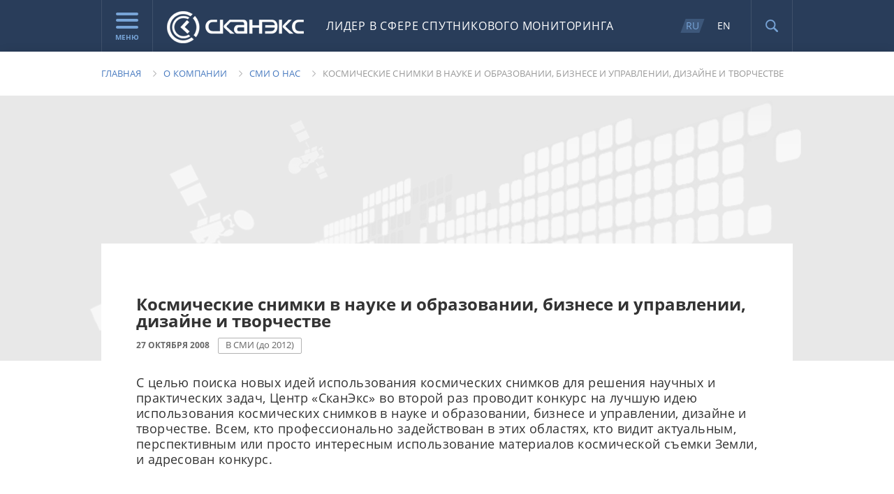

--- FILE ---
content_type: text/html; charset=UTF-8
request_url: https://new.scanex.ru/company/smi/kosmicheskie-snimki-v-nauke-i-obrazovanii-biznese-i-upravlenii-dizayne-i-tvorchestve1387/
body_size: 16279
content:
<!doctype html>
<!--[if lt IE 7 ]><html lang="ru" class="ie6"><![endif]-->
<!--[if IE 7 ]>   <html lang="ru" class="ie7"><![endif]-->
<!--[if IE 8 ]>   <html lang="ru" class="ie8"><![endif]-->
<!--[if IE 9 ]>   <html lang="ru" class="ie9"><![endif]-->
<!--[if (gt IE 9)|!(IE)]><!--><html lang="ru"><!--<![endif]-->
<head>
    <meta charset="utf-8">
    <meta http-equiv="X-UA-Compatible" content="IE=edge,chrome=1" />
    <meta name="cmsmagazine" content="2c2951bb57cffc1481be768a629d3a6e">
    <link rel="shortcut icon" href="/local/images/favicon.png">
    <title>Космические снимки в науке и образовании, бизнесе и управлении, дизайне и творчестве &mdash; СКАНЭКС</title>
    <meta name="description" content="">
            <meta name="viewport" content="width=995">
        <meta name="SKYPE_TOOLBAR" content="SKYPE_TOOLBAR_PARSER_COMPATIBLE" />
    <meta content="telephone=no" name="format-detection">
    <script type="text/javascript">var APP = {"USER":{"IS_LOGGED":false}}; </script>
<meta http-equiv="Content-Type" content="text/html; charset=UTF-8" />
<link href="/bitrix/js/main/core/css/core.css?14473325893963" type="text/css"  rel="stylesheet" />
<link href="/bitrix/js/main/core/css/core_popup.css?144733258939879" type="text/css"  rel="stylesheet" />
<link href="/bitrix/js/main/core/css/core_date.css?144733258910303" type="text/css"  rel="stylesheet" />
<link href="/local/css/style.css?1631005271373029" type="text/css"  data-template-style="true"  rel="stylesheet" />
<script type="text/javascript">if(!window.BX)window.BX={message:function(mess){if(typeof mess=='object') for(var i in mess) BX.message[i]=mess[i]; return true;}};</script>
<script type="text/javascript">(window.BX||top.BX).message({'JS_CORE_LOADING':'Загрузка...','JS_CORE_NO_DATA':'- Нет данных -','JS_CORE_WINDOW_CLOSE':'Закрыть','JS_CORE_WINDOW_EXPAND':'Развернуть','JS_CORE_WINDOW_NARROW':'Свернуть в окно','JS_CORE_WINDOW_SAVE':'Сохранить','JS_CORE_WINDOW_CANCEL':'Отменить','JS_CORE_H':'ч','JS_CORE_M':'м','JS_CORE_S':'с','JSADM_AI_HIDE_EXTRA':'Скрыть лишние','JSADM_AI_ALL_NOTIF':'Показать все','JSADM_AUTH_REQ':'Требуется авторизация!','JS_CORE_WINDOW_AUTH':'Войти','JS_CORE_IMAGE_FULL':'Полный размер'});</script>
<script type="text/javascript">(window.BX||top.BX).message({'WEEK_START':'1'});(window.BX||top.BX).message({'MONTH_1':'Январь','MONTH_2':'Февраль','MONTH_3':'Март','MONTH_4':'Апрель','MONTH_5':'Май','MONTH_6':'Июнь','MONTH_7':'Июль','MONTH_8':'Август','MONTH_9':'Сентябрь','MONTH_10':'Октябрь','MONTH_11':'Ноябрь','MONTH_12':'Декабрь','MONTH_1_S':'Января','MONTH_2_S':'Февраля','MONTH_3_S':'Марта','MONTH_4_S':'Апреля','MONTH_5_S':'Мая','MONTH_6_S':'Июня','MONTH_7_S':'Июля','MONTH_8_S':'Августа','MONTH_9_S':'Сентября','MONTH_10_S':'Октября','MONTH_11_S':'Ноября','MONTH_12_S':'Декабря','MON_1':'Янв','MON_2':'Фев','MON_3':'Мар','MON_4':'Апр','MON_5':'Май','MON_6':'Июн','MON_7':'Июл','MON_8':'Авг','MON_9':'Сен','MON_10':'Окт','MON_11':'Ноя','MON_12':'Дек','DAY_OF_WEEK_0':'Воскресенье','DAY_OF_WEEK_1':'Понедельник','DAY_OF_WEEK_2':'Вторник','DAY_OF_WEEK_3':'Среда','DAY_OF_WEEK_4':'Четверг','DAY_OF_WEEK_5':'Пятница','DAY_OF_WEEK_6':'Суббота','DOW_0':'Вс','DOW_1':'Пн','DOW_2':'Вт','DOW_3':'Ср','DOW_4':'Чт','DOW_5':'Пт','DOW_6':'Сб','FD_SECOND_AGO_0':'#VALUE# секунд назад','FD_SECOND_AGO_1':'#VALUE# секунду назад','FD_SECOND_AGO_10_20':'#VALUE# секунд назад','FD_SECOND_AGO_MOD_1':'#VALUE# секунду назад','FD_SECOND_AGO_MOD_2_4':'#VALUE# секунды назад','FD_SECOND_AGO_MOD_OTHER':'#VALUE# секунд назад','FD_SECOND_DIFF_0':'#VALUE# секунд','FD_SECOND_DIFF_1':'#VALUE# секунда','FD_SECOND_DIFF_10_20':'#VALUE# секунд','FD_SECOND_DIFF_MOD_1':'#VALUE# секунда','FD_SECOND_DIFF_MOD_2_4':'#VALUE# секунды','FD_SECOND_DIFF_MOD_OTHER':'#VALUE# секунд','FD_MINUTE_AGO_0':'#VALUE# минут назад','FD_MINUTE_AGO_1':'#VALUE# минуту назад','FD_MINUTE_AGO_10_20':'#VALUE# минут назад','FD_MINUTE_AGO_MOD_1':'#VALUE# минуту назад','FD_MINUTE_AGO_MOD_2_4':'#VALUE# минуты назад','FD_MINUTE_AGO_MOD_OTHER':'#VALUE# минут назад','FD_MINUTE_DIFF_0':'#VALUE# минут','FD_MINUTE_DIFF_1':'#VALUE# минута','FD_MINUTE_DIFF_10_20':'#VALUE# минут','FD_MINUTE_DIFF_MOD_1':'#VALUE# минута','FD_MINUTE_DIFF_MOD_2_4':'#VALUE# минуты','FD_MINUTE_DIFF_MOD_OTHER':'#VALUE# минут','FD_MINUTE_0':'#VALUE# минут','FD_MINUTE_1':'#VALUE# минуту','FD_MINUTE_10_20':'#VALUE# минут','FD_MINUTE_MOD_1':'#VALUE# минуту','FD_MINUTE_MOD_2_4':'#VALUE# минуты','FD_MINUTE_MOD_OTHER':'#VALUE# минут','FD_HOUR_AGO_0':'#VALUE# часов назад','FD_HOUR_AGO_1':'#VALUE# час назад','FD_HOUR_AGO_10_20':'#VALUE# часов назад','FD_HOUR_AGO_MOD_1':'#VALUE# час назад','FD_HOUR_AGO_MOD_2_4':'#VALUE# часа назад','FD_HOUR_AGO_MOD_OTHER':'#VALUE# часов назад','FD_HOUR_DIFF_0':'#VALUE# часов','FD_HOUR_DIFF_1':'#VALUE# час','FD_HOUR_DIFF_10_20':'#VALUE# часов','FD_HOUR_DIFF_MOD_1':'#VALUE# час','FD_HOUR_DIFF_MOD_2_4':'#VALUE# часа','FD_HOUR_DIFF_MOD_OTHER':'#VALUE# часов','FD_YESTERDAY':'вчера','FD_TODAY':'сегодня','FD_TOMORROW':'завтра','FD_DAY_AGO_0':'#VALUE# суток назад','FD_DAY_AGO_1':'#VALUE# сутки назад','FD_DAY_AGO_10_20':'#VALUE# суток назад','FD_DAY_AGO_MOD_1':'#VALUE# сутки назад','FD_DAY_AGO_MOD_2_4':'#VALUE# суток назад','FD_DAY_AGO_MOD_OTHER':'#VALUE# суток назад','FD_DAY_DIFF_0':'#VALUE# дней','FD_DAY_DIFF_1':'#VALUE# день','FD_DAY_DIFF_10_20':'#VALUE# дней','FD_DAY_DIFF_MOD_1':'#VALUE# день','FD_DAY_DIFF_MOD_2_4':'#VALUE# дня','FD_DAY_DIFF_MOD_OTHER':'#VALUE# дней','FD_DAY_AT_TIME':'#DAY# в #TIME#','FD_MONTH_AGO_0':'#VALUE# месяцев назад','FD_MONTH_AGO_1':'#VALUE# месяц назад','FD_MONTH_AGO_10_20':'#VALUE# месяцев назад','FD_MONTH_AGO_MOD_1':'#VALUE# месяц назад','FD_MONTH_AGO_MOD_2_4':'#VALUE# месяца назад','FD_MONTH_AGO_MOD_OTHER':'#VALUE# месяцев назад','FD_MONTH_DIFF_0':'#VALUE# месяцев','FD_MONTH_DIFF_1':'#VALUE# месяц','FD_MONTH_DIFF_10_20':'#VALUE# месяцев','FD_MONTH_DIFF_MOD_1':'#VALUE# месяц','FD_MONTH_DIFF_MOD_2_4':'#VALUE# месяца','FD_MONTH_DIFF_MOD_OTHER':'#VALUE# месяцев','FD_YEARS_AGO_0':'#VALUE# лет назад','FD_YEARS_AGO_1':'#VALUE# год назад','FD_YEARS_AGO_10_20':'#VALUE# лет назад','FD_YEARS_AGO_MOD_1':'#VALUE# год назад','FD_YEARS_AGO_MOD_2_4':'#VALUE# года назад','FD_YEARS_AGO_MOD_OTHER':'#VALUE# лет назад','FD_YEARS_DIFF_0':'#VALUE# лет','FD_YEARS_DIFF_1':'#VALUE# год','FD_YEARS_DIFF_10_20':'#VALUE# лет','FD_YEARS_DIFF_MOD_1':'#VALUE# год','FD_YEARS_DIFF_MOD_2_4':'#VALUE# года','FD_YEARS_DIFF_MOD_OTHER':'#VALUE# лет','CAL_BUTTON':'Выбрать','CAL_TIME_SET':'Установить время','CAL_TIME':'Время'});</script>
<script type="text/javascript">(window.BX||top.BX).message({'LANGUAGE_ID':'ru','FORMAT_DATE':'DD.MM.YYYY','FORMAT_DATETIME':'DD.MM.YYYY HH:MI:SS','COOKIE_PREFIX':'BITRIX_SM','SERVER_TZ_OFFSET':'10800','SITE_ID':'s1','USER_ID':'','SERVER_TIME':'1769902099','USER_TZ_OFFSET':'0','USER_TZ_AUTO':'Y','bitrix_sessid':'937ad1a0f736a69dd235bc7e4c493321'});</script>


<script type="text/javascript" src="/bitrix/js/main/core/core.js?1447332589109040"></script>
<script type="text/javascript" src="/bitrix/js/main/core/core_popup.js?144733258939448"></script>
<script type="text/javascript" src="/bitrix/js/main/core/core_date.js?144733258953208"></script>


<script type="text/javascript" src="/local/js/libs/jquery.js?151618693996381"></script>
<script type="text/javascript" src="/local/js/libs/can.custom.js?1516186938133704"></script>
<script type="text/javascript" src="/local/js/libs/skrollr.js?151618693948374"></script>
<script type="text/javascript" src="/local/js/libs/mediaelement-and-player.min.js?151618693978461"></script>
<script type="text/javascript" src="/local/js/libs/me-i18n-locale-ru.js?15161869391187"></script>
<script type="text/javascript" src="/local/js/libs/modernizr-2.8.3.min.js?151618693915243"></script>
<script type="text/javascript" src="/local/js/libs/jquery.mousewheel.js?15161869398273"></script>
<script type="text/javascript" src="/local/js/libs/jquery.scrollTo.js?15161869395721"></script>
<script type="text/javascript" src="/local/js/libs/jquery.easing.1.3.js?15161869398097"></script>
<script type="text/javascript" src="/local/js/plugins.js?1516186937981"></script>
<script type="text/javascript" src="/local/js/plugins/jquery.cycle2.js?151618694148973"></script>
<script type="text/javascript" src="/local/js/plugins/jquery.cycle2.caption2.js?15161869412129"></script>
<script type="text/javascript" src="/local/js/plugins/jquery.cycle2.scrollVert.js?1516186941541"></script>
<script type="text/javascript" src="/local/js/plugins/select2.js?1516186941203959"></script>
<script type="text/javascript" src="/local/js/plugins/jquery.jscrollpane.js?151618694148342"></script>
<script type="text/javascript" src="/local/js/plugins/jquery.fitvids.js?15161869412864"></script>
<script type="text/javascript" src="/local/js/plugins/jquery.easing.1.3.js?15161869418097"></script>
<script type="text/javascript" src="/local/js/plugins/jquery.bxslider.min.js?151618694125947"></script>
<script type="text/javascript" src="/local/js/plugins/jquery.validate.min.js?151618694121528"></script>
<script type="text/javascript" src="/local/js/plugins/jquery.fancybox.pack.js?151618694135730"></script>
<script type="text/javascript" src="/local/js/plugins/lock-tab.js?1516186941775"></script>
<script type="text/javascript" src="/local/js/plugins/jquery.uploadifive.min.js?151618694129475"></script>
<script type="text/javascript" src="/local/js/plugins/underscore-min.js?151618694115586"></script>
<script type="text/javascript" src="/local/js/plugins/jquery.scrollTo.min.js?15161869412444"></script>
<script type="text/javascript" src="/local/js/plugins/input-filter.js?15161869411183"></script>
<script type="text/javascript" src="/local/js/plugins/input-number.js?1516186941669"></script>
<script type="text/javascript" src="/local/js/plugins/picker/jquery-ui.min.js?151618694146731"></script>
<script type="text/javascript" src="/local/js/plugins/picker/jquery.ru.js?15161869411174"></script>
<script type="text/javascript" src="/local/js/controllers/-pre-init.js?1516186937105"></script>
<script type="text/javascript" src="/local/js/controllers/page/catalog.js?15161869371102"></script>
<script type="text/javascript" src="/local/js/controllers/page/catalog-detail.js?1516186937747"></script>
<script type="text/javascript" src="/local/js/controllers/page/contact.js?15161869372269"></script>
<script type="text/javascript" src="/local/js/controllers/page/faq.js?1516186937885"></script>
<script type="text/javascript" src="/local/js/controllers/page/main.js?15161869376575"></script>
<script type="text/javascript" src="/local/js/controllers/page/software.js?15161869371361"></script>
<script type="text/javascript" src="/local/js/controllers/page/geoservice.js?15163302211365"></script>
<script type="text/javascript" src="/local/js/controllers/page/station.js?1516186937708"></script>
<script type="text/javascript" src="/local/js/controllers/page/support.js?1516186937345"></script>
<script type="text/javascript" src="/local/js/controllers/page/text.js?1516186937561"></script>
<script type="text/javascript" src="/local/js/controllers/page/tv-radio.js?151618693817464"></script>
<script type="text/javascript" src="/local/js/controllers/page/training.js?1516186938682"></script>
<script type="text/javascript" src="/local/js/controllers/page/training-calendar.js?15161869383302"></script>
<script type="text/javascript" src="/local/js/controllers/page/training-contact.js?15161869383258"></script>
<script type="text/javascript" src="/local/js/controllers/page/training-program.js?15161869384841"></script>
<script type="text/javascript" src="/local/js/controllers/page/news.js?15161869371546"></script>
<script type="text/javascript" src="/local/js/controllers/partials/ajax-scroll.js?15161869384112"></script>
<script type="text/javascript" src="/local/js/controllers/partials/form.js?15161869387818"></script>
<script type="text/javascript" src="/local/js/controllers/partials/form-course.js?15161869382703"></script>
<script type="text/javascript" src="/local/js/controllers/partials/form-satellite.js?16309433853030"></script>
<script type="text/javascript" src="/local/js/controllers/partials/form-subscribe.js?15161869381531"></script>
<script type="text/javascript" src="/local/js/controllers/partials/form-software.js?15161869381909"></script>
<script type="text/javascript" src="/local/js/controllers/partials/form-geoservice.js?15163415591911"></script>
<script type="text/javascript" src="/local/js/controllers/partials/go-up.js?1516186938555"></script>
<script type="text/javascript" src="/local/js/controllers/partials/header.js?15161869383939"></script>
<script type="text/javascript" src="/local/js/controllers/partials/map-pin.js?15161869381139"></script>
<script type="text/javascript" src="/local/js/controllers/partials/popover.js?1516186938744"></script>
<script type="text/javascript" src="/local/js/controllers/partials/scroll-page.js?15161869381154"></script>
<script type="text/javascript" src="/local/js/controllers/partials/slider.js?15161869382817"></script>
<script type="text/javascript" src="/local/js/controllers/partials/slideshow.js?15161869386659"></script>
<script type="text/javascript" src="/local/js/controllers/partials/support-choice.js?15161869381373"></script>
<script type="text/javascript" src="/local/js/controllers/partials/toggle-tabs.js?15161869381974"></script>
<script type="text/javascript" src="/local/js/controllers/partials/toggle-tabs-menu.js?15161869381127"></script>
<script type="text/javascript" src="/local/js/controllers/partials/calendar-slider.js?15161869381312"></script>
<script type="text/javascript" src="/local/js/controllers/partials/select-multi.js?15161869383546"></script>
<script type="text/javascript" src="/local/js/controllers/partials/count-button.js?15161869381820"></script>
<script type="text/javascript" src="/local/js/controllers/partials/smooth-scrolling.js?15161869382424"></script>
<script type="text/javascript" src="/local/js/application.js?163095254610679"></script>

</head>
<body data-page-type="news" class="news-page ">
    
    <div class="wrapper" id="skrollr-body">
        <header>
            <div class="content-holder header-content">
                <div class="block menu-block">
    <a href="javascript:void(0);" class="menu-btn js-menu-btn">
        <span class="icon"></span>
        Меню    </a>
    <!-- меню -->

    <nav class="js-menu navigation">
        <div class="content-holder">
            <a href="javascript:void(0);" class="js-menu-close menu-close"></a>
            <div class="tabs js-tabs">
                <div class="mobile-tabs-nav">
                    <select class="js-mobile-tabs-nav-select" data-theme="header">
                                                    <option>Продукты</option>
                                                <!--                             <option>Геосервисы</option>
                         -->
                                                    <option>Услуги</option>
                                                                            <option>Решения</option>
                                                <option>Обучение</option>
                        <option>Компания</option>
                        <option>Поддержка</option>
                    </select>
                </div>

                <ul class="tabs-nav">
                                                                    <li class="tab-toggler js-tab-toggler "><a href="javascript:void(0);">Продукты</a></li>
                                        <!--                                                 <li class="tab-toggler js-tab-toggler "><a href="javascript:void(0);">Геосервисы</a></li>
                     -->
                                                                    <li class="tab-toggler js-tab-toggler "><a href="javascript:void(0);">Услуги</a></li>
                                                                                        <li class="tab-toggler js-tab-toggler " ><a href="javascript:void(0);">Решения</a></li>
                                                            <li class="tab-toggler js-tab-toggler "><a href="javascript:void(0);">Обучение</a></li>

                                        <li class="tab-toggler js-tab-toggler active"><a href="javascript:void(0);">Компания</a></li>

                                        <li class="tab-toggler js-tab-toggler "><a href="javascript:void(0);">Поддержка</a></li>
                </ul>

                                <div class="tab js-tab tab_custom">
                    <div class="col">
    

                                                    <h3><a href="/data/" >Данные</a></h3>

                            <ul class="menu">

            
                            
                
                                                                                    <li><a
                                href="/data/satellites/"
                                                                                                >Космическая съемка</a></li>
                                                                                    
                
                                                                                    <li><a
                                href="/data/ais/"
                                                                                                >Данные АИС</a></li>
                                                                                    
                
                                                                                    <li><a
                                href="/data/ortofotomozaiki/"
                                                                                                >Ортофотомозаики</a></li>
                                                                                    
                
                                                                                    <li><a
                                href="/data/tsifrovye-modeli-relefa/"
                                                                                                >Цифровые модели рельефа и местности</a></li>
                                                                    
                    </ul>
    </div>                    <div class="col">
    

                                                    <h3><a href="/station/" >Станции</a></h3>

                            <ul class="menu">

            
                            
                
                                                                                    <li><a
                                href="/station/uniskan/"
                                                                                                >УниСкан™</a></li>
                                                                                    
                
                                                                                    <li><a
                                href="/station/set-priyemnykh-stantsiy/"
                                                                                                >Сеть приёмных станций</a></li>
                                                                                    
                
                                                                                    <li><a
                                href="/station/fire-scan/"
                                                                                                >Комплекс FIRE SCAN</a></li>
                                                                    
                    </ul>
    </div>                    <div class="col">
    

                                                    <h3><a href="/software/" >Программное обеспечение</a></h3>

                            <ul class="menu tree">

            
                            
                
                
                                        <li><span>Обработка изображений</span>
                        <ul>
                                            
                
                                                                                    <li><a
                                href="/software/obrabotka-izobrazheniy/scanex-image-processor/"
                                                                                                >ScanEx Image Processor®</a></li>
                                                                                    
                                                        </ul></li>
                
                
                                        <li><span>Визуализация и каталогизация</span>
                        <ul>
                                            
                
                                                                                    <li><a
                                href="/software/vizualizatsiya-i-katalogizatsiya/scan-magic/"
                                                                                                >Scan Magic®</a></li>
                                                                                    
                
                                                                                    <li><a
                                href="/software/vizualizatsiya-i-katalogizatsiya/scanex-web-catalog/"
                                                                                                >Scanex Web Catalog®</a></li>
                                                                                    
                                                        </ul></li>
                
                
                                        <li><span>Web</span>
                        <ul>
                                            
                
                                                                                    <li><a
                                href="/software/web/geomixer/"
                                                                                                >GeoMixer®</a></li>
                                                                                    
                
                                                                                    <li><a
                                href="/software/web/tsifrovoy-globus/"
                                                                                                >Цифровой глобус </a></li>
                                                                                    
                
                                                                                    <li><a
                                href="/software/web/google-maps-api/"
                                                                                                >Google Maps API</a></li>
                                                                                        </ul></li>
                                                
                    </ul>
    

                <ul class="menu second">

            
                            
                
                                                                                    <li><a
                                href="/software/software-for-receiving-stations/"
                                                                                                >ПО для приемных станций</a></li>
                                                                                    
                
                                                                                    <li><a
                                href="/software/distributors/"
                                                                                                >Дистрибьюторы</a></li>
                                                                    
                    </ul>
    </div>
                    <div class="col">
    

                                                    <h3><a href="/cloud/" >Геосервисы</a></h3>

                            <ul class="menu">

            
                            
                
                                                                                    <li><a
                                href="/cloud/karta-pozharov/"
                                                                                                >Карта пожаров</a></li>
                                                                                    
                
                                                                                    <li><a
                                href="/cloud/kosmosagro/"
                                                                                                >КосмосАгро</a></li>
                                                                                    
                
                                                                                    <li><a
                                href="/cloud/onlayn-katalog/"
                                                                                                >Онлайн-каталог</a></li>
                                                                                    
                
                                                                                    <li><a
                                href="/cloud/maritime/"
                                                                                                >Морской портал</a></li>
                                                                                    
                
                                                                                    <li><a
                                href="/cloud/scanex-ground/"
                                                                                                >Scanex Ground</a></li>
                                                                                    
                
                                                                                    <li><a
                                href="/cloud/lesnoy-servis/"
                                                                                                >Лесной сервис</a></li>
                                                                    
                    </ul>
    </div>                    <div class="col">
                        <h3>
                            <a href="https://www.scanex.ru/geoatele.php">Геоателье</a>
                        </h3>
                    </div>
                </div>
                               <!--                     <div class="tab js-tab">
                        <div class="col ">
                            <h3>Геосервисы</h3>
                            <ul class="menu">
                                                                <li class="item">
                                    <a class="title " href="/geo-service/servis-dostupa-k-otkrytym-dannym/">
                                        <span class="name">Scanex OpenSatellites - Доступ к актуальным открытым спутниковым данным </span>
                                    </a>
                                </li>
                                                                <li class="item">
                                    <a class="title " href="/geo-service/AIS-vessels/">
                                        <span class="name">АИС-мониторинг судов</span>
                                    </a>
                                </li>
                                                                <li class="item">
                                    <a class="title " href="/geo-service/servis-rascheta-bezopasnoy-osadki-sudna/">
                                        <span class="name">Сервис расчета безопасной осадки судна </span>
                                    </a>
                                </li>
                                                                <li class="item">
                                    <a class="title " href="/geo-service/ice-concentration-operativnyy-vsepogodnyy-monitoring-splochennosti-lda/">
                                        <span class="name">Ice Concentration - Оперативный всепогодный мониторинг сплоченности льда</span>
                                    </a>
                                </li>
                                                                <li class="item">
                                    <a class="title " href="/geo-service/atlas-mirovogo-okeana/">
                                        <span class="name">Scanex Atlas - Сервис доступа к цифровым тематическим картам Мирового океана</span>
                                    </a>
                                </li>
                                                                <li class="item">
                                    <a class="title " href="/geo-service/servis-opredeleniya-sudov-po-rli/">
                                        <span class="name">Сервис определения судов по радиолокационным изображениям</span>
                                    </a>
                                </li>
                                                                <li class="item">
                                    <a class="title " href="/geo-service/scandrifter/">
                                        <span class="name">ScanDrifter</span>
                                    </a>
                                </li>
                                                            </ul>
                        </div>
                    </div>
                -->
                                <div class="tab js-tab second">
                                            <div class="col">
    

                                                    <h3><a href="/service/operativnyy-monitoring/" >Оперативный мониторинг</a></h3>

                            <ul class="menu">

            
                            
                
                                                                                    <li><a
                                href="/service/operativnyy-monitoring/monitoring-chs/"
                                                                                                >Мониторинг ЧС</a></li>
                                                                                    
                
                                                                                    <li><a
                                href="/service/operativnyy-monitoring/monitoring-morey/"
                                                                                                >Мониторинг морей</a></li>
                                                                                    
                
                                                                                    <li><a
                                href="/service/operativnyy-monitoring/monitoring-khozyaystvennoy-deyatelnosti/"
                                                                                                >Мониторинг хозяйственной деятельности</a></li>
                                                                    
                    </ul>
    </div>                                            <div class="col">
    

                                                    <h3><a href="/service/razrabotka-i-vnedrenie-veb-gis/" >Разработка и внедрение Веб-ГИС</a></h3>

                            <ul class="menu">

            
                            
                
                                                                                    <li><a
                                href="/service/razrabotka-i-vnedrenie-veb-gis/korporativnye-vedomstvennye-i-otraslevye-gis/"
                                                                                                >Корпоративные, ведомственные и отраслевые ГИС</a></li>
                                                                                    
                
                                                                                    <li><a
                                href="/service/razrabotka-i-vnedrenie-veb-gis/geoservisy/"
                                                                                                >Геосервисы</a></li>
                                                                                    
                
                                                                                    <li><a
                                href="/service/razrabotka-i-vnedrenie-veb-gis/geoportaly/"
                                                                                                >Геопорталы</a></li>
                                                                                    
                
                                                                                    <li><a
                                href="/service/razrabotka-i-vnedrenie-veb-gis/interaktivnye-karty/"
                                                                                                >Интерактивные карты</a></li>
                                                                                    
                
                                                                                    <li><a
                                href="/service/razrabotka-i-vnedrenie-veb-gis/kraudsorsing/"
                                                                                                >Краудсорсинг</a></li>
                                                                                    
                
                                                                                    <li><a
                                href="/service/razrabotka-i-vnedrenie-veb-gis/veb-gis/"
                                                                                                >Веб-ГИС</a></li>
                                                                    
                    </ul>
    </div>                                            <div class="col">
    

                                                    <h3><a href="/service/kartografiya-i-deshifrirovanie/" >Картография и дешифрирование</a></h3>

                            <ul class="menu">

            
                            
                
                                                                                    <li><a
                                href="/service/kartografiya-i-deshifrirovanie/sozdanie-i-obnovlenie-geograficheskoy-osnovy-i-planov-mestnosti/"
                                                                                                >Создание и обновление географической основы и планов местности</a></li>
                                                                                    
                
                                                                                    <li><a
                                href="/service/kartografiya-i-deshifrirovanie/aktualizatsiya-tematicheskikh-prostranstvennykh-dannykh/"
                                                                                                >Актуализация тематических пространственных данных</a></li>
                                                                                    
                
                                                                                    <li><a
                                href="/service/kartografiya-i-deshifrirovanie/tematicheskoe-kartografirovanie/"
                                                                                                >Тематическое картографирование</a></li>
                                                                                    
                
                                                                                    <li><a
                                href="/service/kartografiya-i-deshifrirovanie/monitoring-prirodno-territorialnykh-kompleksov/"
                                                                                                >Мониторинг природно-территориальных комплексов</a></li>
                                                                                    
                
                                                                                    <li><a
                                href="/service/kartografiya-i-deshifrirovanie/retrospektivnyy-analiz/"
                                                                                                >Ретроспективный анализ</a></li>
                                                                                    
                
                                                                                    <li><a
                                href="/service/kartografiya-i-deshifrirovanie/sozdanie-otsenochnykh-i-prognoznykh-kart/"
                                                                                                >Создание оценочных и прогнозных карт</a></li>
                                                                                    
                
                                                                                    <li><a
                                href="/service/kartografiya-i-deshifrirovanie/veb-kartografiya-i-geoportaly/"
                                                                                                >Веб-картография и геопорталы</a></li>
                                                                    
                    </ul>
    </div>                                            <div class="col">
    

                                                    <h3><a href="/service/obrabotka-snimkov/" >Обработка снимков</a></h3>

                            <ul class="menu">

            
                            
                
                                                                                    <li><a
                                href="/service/obrabotka-snimkov/fotogrammetricheskaya-obrabotka/"
                                                                                                >Фотограмметрическая обработка</a></li>
                                                                                    
                
                                                                                    <li><a
                                href="/service/obrabotka-snimkov/sozdanie-ortofotoplanov/"
                                                                                                >Создание ортофотопланов</a></li>
                                                                                    
                
                                                                                    <li><a
                                href="/service/obrabotka-snimkov/sozdanie-besshovnykh-mozaichnykh-pokrytiy/"
                                                                                                >Создание бесшовных мозаичных покрытий</a></li>
                                                                                    
                
                                                                                    <li><a
                                href="/service/obrabotka-snimkov/sozdanie-multivremennykh-naborov-dannykh/"
                                                                                                >Создание мультивременных наборов данных</a></li>
                                                                                    
                
                                                                                    <li><a
                                href="/service/obrabotka-snimkov/sozdanie-tsifrovykh-modeley-relefa/"
                                                                                                >Создание цифровых моделей рельефа</a></li>
                                                                    
                    </ul>
    </div>                                            <div class="col">
    

                                                    <h3><a href="/service/ekspertiza/" >Экспертиза</a></h3>

                            <ul class="menu">

            
                            
                
                                                                                    <li><a
                                href="/service/ekspertiza/sudebnaya-ekspertiza/"
                                                                                                >Судебная экспертиза</a></li>
                                                                                    
                
                                                                                    <li><a
                                href="/service/ekspertiza/zaklyuchenie-eksperta/"
                                                                                                >Заключение эксперта</a></li>
                                                                                    
                
                                                                                    <li><a
                                href="/service/ekspertiza/raschet-strakhovykh-riskov-/"
                                                                                                >Расчет страховых рисков </a></li>
                                                                                    
                
                                                                                    <li><a
                                href="/service/ekspertiza/nauchno-issledovatelskie-raboty/"
                                                                                                >Научно-исследовательские работы</a></li>
                                                                                    
                
                                                                                    <li><a
                                href="/service/ekspertiza/konsultatsionnye-uslugi/"
                                                                                                >Консультационные услуги</a></li>
                                                                    
                    </ul>
    </div>                                    </div>
                                                <div class="tab js-tab">
                    <div class="col">
    

                                    <h3>Отрасли экономики</h3>
                            <ul class="menu">

            
                            
                
                                                                                    <li><a
                                href="/thematic/economic/energetika/"
                                                                                                >Энергетика</a></li>
                                                                                    
                
                                                                                    <li><a
                                href="/thematic/economic/neftegazovyy-kompleks/"
                                                                                                >Нефтегазовый комплекс</a></li>
                                                                                    
                
                                                                                    <li><a
                                href="/thematic/economic/lesnoe-khozyaystvo/"
                                                                                                >Лесное хозяйство</a></li>
                                                                                    
                
                                                                                    <li><a
                                href="/thematic/economic/selskoe-khozyaystvo/"
                                                                                                >Сельское хозяйство</a></li>
                                                                                    
                
                                                                                    <li><a
                                href="/thematic/economic/okhota-i-rybolovstvo/"
                                                                                                >Охота и рыболовство</a></li>
                                                                                    
                
                                                                                    <li><a
                                href="/thematic/economic/vodnoe-khozyaystvo/"
                                                                                                >Водное хозяйство</a></li>
                                                                                    
                
                                                                                    <li><a
                                href="/thematic/economic/transportnyy-kompleks/"
                                                                                                >Транспортный комплекс</a></li>
                                                                                    
                
                                                                                    <li><a
                                href="/thematic/economic/kadastr-i-kartografiya/"
                                                                                                >Кадастр и картография</a></li>
                                                                                    
                
                                                                                    <li><a
                                href="/thematic/economic/geologiya-i-gornaya-promyshlennost/"
                                                                                                >Геология и горная промышленность</a></li>
                                                                                    
                
                                                                                    <li><a
                                href="/thematic/economic/stroitelstvo-i-nedvizhimost/"
                                                                                                >Строительство и недвижимость</a></li>
                                                                    
                    </ul>
    </div>                    <div class="col">
    

                                    <h3>Государственный сектор</h3>
                            <ul class="menu">

            
                            
                
                                                                                    <li><a
                                href="/thematic/gov/federalnyy-uroven/"
                                                                                                >Федеральный уровень</a></li>
                                                                                    
                
                                                                                    <li><a
                                href="/thematic/gov/regionalnyy-uroven/"
                                                                                                >Региональный уровень</a></li>
                                                                                    
                
                                                                                    <li><a
                                href="/thematic/gov/munitsipalnyy-uroven/"
                                                                                                >Муниципальный уровень</a></li>
                                                                    
                    </ul>
    

                                    <h3>Охрана окружающей среды</h3>
                            <ul class="menu">

            
                            
                
                                                                                    <li><a
                                href="/thematic/protection/ekologicheskaya-bezopasnost/"
                                                                                                >Экологическая безопасность</a></li>
                                                                                    
                
                                                                                    <li><a
                                href="/thematic/protection/sokhranenie-flory-i-fauny/"
                                                                                                >Сохранение флоры и фауны</a></li>
                                                                    
                    </ul>
    

                                    <h3>Социальный сектор</h3>
                            <ul class="menu">

            
                            
                
                                                                                    <li><a
                                href="/thematic/social/obrazovanie/"
                                                                                                >Образование</a></li>
                                                                                    
                
                                                                                    <li><a
                                href="/thematic/social/nauchnye-issledovaniya/"
                                                                                                >Научные исследования</a></li>
                                                                                    
                
                                                                                    <li><a
                                href="/thematic/social/turizm-i-sport/"
                                                                                                >Туризм и спорт</a></li>
                                                                    
                    </ul>
    </div>                    <div class="col">
    

                                    <h3>Прочее</h3>
                            <ul class="menu">

            
                            
                
                                                                                    <li><a
                                href="/thematic/other/meteorologiya/"
                                                                                                >Метеорология</a></li>
                                                                                    
                
                                                                                    <li><a
                                href="/thematic/other/strakhovye-kompanii/"
                                                                                                >Страховые компании</a></li>
                                                                                    
                
                                                                                    <li><a
                                href="/thematic/other/yuridicheskie-kontory/"
                                                                                                >Юридические конторы</a></li>
                                                                                    
                
                                                                                    <li><a
                                href="/thematic/other/shkola-olimpiada-dzz/"
                                                                                                >Школа-олимпиада по тематическому дешифрированию данных ДЗЗ</a></li>
                                                                                    
                
                                                                                    <li><a
                                href="/thematic/other/konkurs-zik/"
                                                                                                >Конкурс «Земля из космоса»</a></li>
                                                                    
                    </ul>
    </div>                    <div class="col">
    

                                                    <h3><a href="/thematic/projects/" >Проекты</a></h3>

                            <ul class="menu tree">

                                <li><span>По направлению деятельности:</span>
                        <ul>
            
                            
                
                                                                                    <li><a
                                href="/thematic/projects/?id=122#122"
                                                                                                >Поставка ДЗЗ</a></li>
                                                                                    
                
                                                                                    <li><a
                                href="/thematic/projects/?id=123#123"
                                                                                                >Поставка оборудования и ПО</a></li>
                                                                                    
                
                                                                                    <li><a
                                href="/thematic/projects/?id=124#124"
                                                                                                >Мониторинг</a></li>
                                                                                    
                
                                                                                    <li><a
                                href="/thematic/projects/?id=125#125"
                                                                                                >Разработка геоинформационных решений</a></li>
                                                                                    
                
                                                                                    <li><a
                                href="/thematic/projects/?id=126#126"
                                                                                                >Проведение тематических работ</a></li>
                                                                    
                            </ul>
                    </ul>
    </div>                </div>
                                <div class="tab js-tab">
                    <div class="col">
                        <h3>Курсы</h3>
                <ul class="menu">
                        <li >
            <a href="/education/about/"
                                                >Общая информация</a>
        </li>
                        <li >
            <a href="/education/"
                                                >План учебных мероприятий</a>
        </li>
                        <li >
            <a href="/education/contacts/"
                                                >Контакты</a>
        </li>
                        <li >
            <a href="#order-course"
                class=" fancybox"                                >Онлайн-заявка</a>
        </li>
            </ul>
</div>                                    </div>
                <div class="tab js-tab">
                    <div class="col">
                        <h3>СКАНЭКС</h3>
                <ul class="menu">
                        <li >
            <a href="/company/about/"
                                                >О нас</a>
        </li>
                        <li >
            <a href="/company/history/"
                                                >История компании</a>
        </li>
                        <li >
            <a href="/company/pochemu-vybirayut-nas/"
                                                >Почему выбирают нас</a>
        </li>
                        <li >
            <a href="/company/partners-and-clients/"
                                                >Партнеры и клиенты</a>
        </li>
                        <li >
            <a href="/company/licenses-and-certificates/"
                                                >Лицензии и сертификаты</a>
        </li>
                        <li >
            <a href="/company/awards/"
                                                >Призы и награды</a>
        </li>
                        <li >
            <a href="/company/vacancy/"
                                                >Вакансии</a>
        </li>
                        <li >
            <a href="/company/Procurement/"
                                                >Закупки</a>
        </li>
                        <li >
            <a href="/company/contacts/"
                                                >Контакты</a>
        </li>
                        <li >
            <a href="/company/kosmosnimki/"
                                                >Космоснимки.ру</a>
        </li>
            </ul>
</div>                    <div class="col">
                        <h3>Пресс-Центр</h3>
                <ul class="menu">
                        <li >
            <a href="/company/news/"
                                                >Новости</a>
        </li>
                        <li class="active">
            <a href="/company/smi/"
                class="active "                                >СМИ о нас</a>
        </li>
                        <li >
            <a href="/company/tv-radio/"
                                                >TV и радио</a>
        </li>
                        <li >
            <a href="/company/snapshots/"
                                                >Снимок недели</a>
        </li>
                        <li >
            <a href="http://zikj.ru/index.php/ru/"
                                target="_blank"                >Журнал "Земля из космоса"</a>
        </li>
            </ul>
</div>                                            <div class="col magazine-col">
                            <h3>Презентации</h3>
                                                        <div class="magazine">
                                <a href="/produkty-i-uslugi-kompanii/" title="Продукты и услуги компании"
                                   class=""
                                   target="_blank">
                                    <div class="img" style="background-image: url(/upload/iblock/5f7/5f771f8397e792689b5f8cfd311fd91c.jpg)"></div>
                                </a>
                                <div class="description">
                                    <div class="title">
                                        <a href="/produkty-i-uslugi-kompanii/"
                                           class=""
                                           title="Продукты и услуги компании"><span>Продукты и услуги компании</span></a>
                                    </div>
                                    <div class="text">Компания «СКАНЭКС» имеет более чем 25-летний опыт работы в сфере приема спутниковых данных. Подробная информация о продуктах, услугах и реализованных проектах представлена в презентациях.</div>
                                </div>
                            </div>
                                                                                        <div class="magazine">
                                    <a href="/mezhdunarodnyy-opyt-ispolzovaniya-dannykh-dzz/"
                                       class=""
                                       title="Международный опыт использования данных ДЗЗ" target="_blank">
                                        <div class="img" style="background-image: url(/upload/iblock/24c/24c19e96cc067ca239fb1f3b51cb90e2.jpg)"></div>
                                    </a>
                                    <div class="description">
                                        <div class="title">
                                            <a href="/mezhdunarodnyy-opyt-ispolzovaniya-dannykh-dzz/"
                                               class=""
                                               title="Международный опыт использования данных ДЗЗ"><span>Международный опыт использования данных ДЗЗ</span></a>
                                        </div>
                                        <div class="text">В презентациях представлены международный опыт и результаты применения данных спутникового мониторинга в разных видах хозяйственной деятельности.</div>
                                    </div>
                                </div>
                                                    </div>
                                    </div>
                <div class="tab js-tab">
                    <div class="col">
                                    <h3><a href="/support/" >Техническая поддержка</a></h3>
                <ul class="menu">
                        <li >
            <a href="/support/faq/"
                                                >FAQ</a>
        </li>
                        <li >
            <a href="/support/glossary/"
                                                >Словарь терминов</a>
        </li>
            </ul>
</div>                    <div class="col text-content">
                        Если у вас возникла проблема, попробуйте найти её решение в разделе «Часто задаваемые вопросы» (FAQ). Если вам не удалось найти нужную информацию, вы можете воспользоваться специальной <a href="/support/">формой заявки</a> или связаться со службой технической поддержки по телефону +7(495)739-73-85.                    </div>
                </div>
            </div>
        </div>
    </nav>
</div>
                <div class="block logo-block">
                                                                                            <a href="/" title="На главную &mdash; СКАНЭКС"><img class="logo" src="/upload/iblock/dac/dacc472a1e48af7146fa9f4342db147f.png" alt="СКАНЭКС"></a>
                                                                <span class="tagline">ЛИДЕР В СФЕРЕ СПУТНИКОВОГО МОНИТОРИНГА</span>
                </div>
                                                    <div class="block lang-block">
                                                    <div class="lang">
                                <a class="active" href="javascript:void(0);">RU</a>
                                <a href="/en/?setlang=en">EN</a>
                            </div>
                        
                    </div>
                                <div class="block search-block">
                    <div class="search-btn"></div>
                    <form action="/search/" class="js-search-form">
                        <input type="text" name="q" value="" class="" placeholder="Поиск по сайту" >
                        <button class="js-search" type="submit"></button>
                    </form>
                </div>
            </div>
        </header>
 <div class="breadcrumbs" data-temp="a:4:{i:0;a:2:{s:5:"TITLE";s:14:"Главная";s:4:"LINK";s:1:"/";}i:1;a:2:{s:5:"TITLE";s:19:"О компании";s:4:"LINK";s:9:"/company/";}i:2;a:2:{s:5:"TITLE";s:16:"Сми о нас";s:4:"LINK";s:13:"/company/smi/";}i:3;a:2:{s:5:"TITLE";s:155:"Космические снимки в науке и образовании, бизнесе и управлении, дизайне и творчестве";s:4:"LINK";s:0:"";}}"><ul><li><a href="/" title="Главная">Главная</a></li><li><a href="/company/" title="О компании">О компании</a></li><li><a href="/company/smi/" title="Сми о нас">Сми о нас</a></li><li>Космические снимки в науке и образовании, бизнесе и управлении, дизайне и творчестве</li></ul></div><div class="news-map" style="background-image: url(/local/images/no-background.png)"
     data-0="background-position: 50% 0%;"
     data-top-bottom="background-position: 50% 100%;"
    ></div>
<main>
    <div class="new-item">        <h1>Космические снимки в науке и образовании, бизнесе и управлении, дизайне и творчестве</h1>
        <div class="date">27 Октября 2008</div>

                                    <div class="label">В СМИ (до 2012)</div>
                    
                    <div class="preview-text text-content">
                С целью поиска новых идей использования космических снимков для решения научных и практических задач, Центр &#171;СканЭкс&#187; во второй раз проводит конкурс на лучшую идею использования космических снимков в науке и образовании, бизнесе и управлении, дизайне и творчестве. Всем, кто профессионально задействован в этих областях, кто видит актуальным, перспективным или просто интересным использование материалов космической съемки Земли, и адресован конкурс.            </div>
        
                    <div class="detail-text text-content">
                <br><br>К участию приглашаются граждане России и стран СНГ: преподаватели, научные работники, специалисты в области ГИС, ДЗЗ, &#171;GeoWeb&#187; и географических наук в целом, дизайнеры и профессионалы из смежных областей. Заявки на участие необходимо предоставить до 15 января 2009 года. Условия конкурса предусматривают выбор трех победителей в каждой секции – наука и образование, бизнес и управление, дизайн и творчество. Лауреаты конкурса получают ваучеры, эквивалентные следующим суммам: 1 место – 150 тысяч рублей, 2 место – 90 тысяч рублей, 3 место – 30 тысяч рублей. <br><br>&lt;p style="text-align:right;"&gt;&lt;i&gt;Источник: электронный журнал по геодезии, картографии и навигации GEOPROFI.RU <br>(http://www.geoprofi.ru/news8/News_3750_64.aspx)&lt;/i&gt;&lt;/p&gt;            </div>
        
        
                <a class="new-links all-news" href="/company/smi/" title="Все новости">Все новости</a>
        <a class="new-links subscribe js-popover-link" data-target=".js-popover.subscribe" href="javascript:void(0);" title="Подписаться на новости">Подписаться на новости</a>
        <div class="subscribe-block popover-wrapper">
            <div class="popover subscribe js-popover">
    <a class="close js-close" href="javascript:void(0);"></a>
    <div class="popover-content-wrapper">
        <div class="popover-content">
            <form id="formSubscribe" name="formSubscribe" enctype="application/x-www-form-urlencoded" class="subscribe-form js-form-subscribe ajax-area" action="/subscribe/" data-redirect-href="false" method="post"><div class="ajax-loader"></div>
<div class="form-content">
    <div class="popover-title">Рассылка новостей &laquo;Сканэкс&raquo;</div>

    <div class="form-row">
        
<input type="text" name="email" id="email" value="" data-required="true" class="form-control" placeholder="Введите ваш email" data-required-msg="Обязательно для заполнения" data-email="true" data-email-msg="Некорректный email" data-js-validate="1">        
<button name="submit" id="submit" type="submit" class="form-control">подписаться</button>    </div>
</div>

<div class="result-form subscribe-ok js-result-message">
    На <a href="javascript:void(0);"><span>question@scanex.ru</span></a> отправлено письмо, содержащее ссылку для подтверждения электронного адреса.
</div></form>        </div>
    </div>
</div>
        </div>
    </div>
</main>
             <div class="js-go-up go-up">
            <div class="text">Наверх</div>
        </div>

    <footer>
        <div class="content-holder">
            <div class="contacts">
                <p>
	 108811, г. Москва,&nbsp;22-ой км. Киевского шоссе,<br>
	 домовладение 4, Бизнес-парк «Румянцево»,  
<br>корп. А,
	 8 подъезд, 8 этаж, офис 819А<br>
	 Телефон: +7&nbsp;<nobr>(495) 739-73-85&nbsp;&nbsp; </nobr>
</p>                                                    <a class="mail" href="mailto:info@scanex.ru">info@scanex.ru</a>
                            </div>
            <div class="social">
                                                                                                                                        <a href="http://vk.com/scanex" class="vk" title="ВКонтакте"
                           target="_blank"></a>
                                                                                                    <a href="https://t.me/SCANEX_news" class="tg" title="Telegram"
                           target="_blank"></a>
                                                                                                                                                                                                                    <a href="http://www.youtube.com/user/scanexru" class="yt" title="YouTube"
                           target="_blank"></a>
                                                </div>
        </div>
        <div class="content-holder">
            <div class="copy">© 2026 Группа компаний «СКАНЭКС». Все права защищены.</div>
            <div class="dev">
                Разработка сайта&nbsp;&mdash; студия <a href='http://www.sibirix.ru/' target='_blank'>&laquo;Сибирикс&raquo;</a>                <div class="slonik-wrap js-slonik-wrap">
                    <div class="space-img js-space-img"></div>
                    <div class="space-img clone js-space-img"></div>
                    <div class="satellite-img js-satellite-img"></div>
                    <a href="http://sibirix.ru" class="slonik js-slonik" target="_blank"></a>
                </div>
            </div>
        </div>
    </footer>
    </div>
    <script>
        APP.LANG = 'ru';
    </script>
        <div class="popups">
    <form id="software-trial" name="softwarerequest" enctype="application/x-www-form-urlencoded" type="trial" method="post" action="/software/request/trial/" data-ok-popup="popup-success" data-redirect-href="false" class="js-form-software ajax-area trial popup"><div class="ajax-loader"></div>

<div class="popup popup-trial">
            <h1>Получить trial-версию</h1>
    
            <p>Для получения trial-версии продукта заполните форму<br /><span style="color:red;"><strong>ВНИМАНИЕ!</strong> Для скачивания доступны только trial-версии ПО ScanMagiс® и ScanEx Image Processor®. Trial-версию ПО «GeoMixer» можно скачать на сайте <a href="http://kosmosnimki.ru">kosmosnimki.ru</a></span></p>
    
    <div class="columns">
        <div class="column">
            <p class="form-title"><span>Выбрать ПО</span></p>
            <div class="js-change-product">
                <div class="po-picture js-product-picture" style="background-image: url();"></div>
                <div class="form-row">
<select name="software" id="software" class="form-control" data-required-msg="Обязательно для заполнения" data-object="{&quot;31&quot;:{&quot;IMAGE&quot;:&quot;\/upload\/resize_cache\/iblock\/0ce\/323_238_1\/0ce8275038fb35b87d8e1b2588a81ab0.jpg&quot;},&quot;519252&quot;:{&quot;IMAGE&quot;:&quot;\/upload\/resize_cache\/iblock\/1d7\/323_238_1\/1d7f79944d226cffe1f23d794818d50e.jpg&quot;}}" data-required="true" data-js-validate="1">
    <option value="31">Scan Magic®</option>
    <option value="519252">ScanEx Image Processor®</option>
</select><div class="error-container"></div></div>                <p class="little-text js-product-text"></p>
            </div>
        </div>
        <div class="column">
            <p class="form-title"><span>Контактная информация</span></p>
            <div class="form-row"><label for="name" class="required">Ваше имя</label>

<input type="text" name="name" id="name" value="" class="form-control" data-required-msg="Обязательно для заполнения" data-required="true" data-min-length-msg="Не менее 3 символов" data-min-length="3" data-js-validate="1"><div class="error-container"></div></div>            <div class="form-row sub-name"><label for="subName" class="optional">Должность</label>

<input type="text" name="subName" id="subName" value=""><div class="error-container"></div></div>            <div class="form-row"><label for="organization" class="required">Организация</label>

<input type="text" name="organization" id="organization" value="" class="form-control" data-required-msg="Обязательно для заполнения" data-required="true" data-min-length-msg="Не менее 3 символов" data-min-length="3" data-js-validate="1"><div class="error-container"></div></div>            <div class="form-row"><label for="phone" class="required">Контактный телефон</label>

<input type="text" name="phone" id="phone" value="" class="form-control" data-required-msg="Обязательно для заполнения" data-required="true" data-min-length-msg="Не менее 3 символов" data-min-length="3" data-js-validate="1"><div class="error-container"></div></div>            <div class="form-row"><label for="email" class="required">Email</label>

<input type="text" name="email" id="email" value="" class="form-control" data-required="true" data-required-msg="Обязательно для заполнения" data-email="true" data-email-msg="Некорректный email" data-js-validate="1"><div class="error-container"></div></div>            <div class="form-row"><label for="message">Комментарий <span>(необязательно)</span></label>
<textarea name="message" id="message" class="form-control" rows="1" cols="80" data-max-length="2000" data-max-length-msg="Не более 2000 символов" data-js-validate="1"></textarea><div class="error-container"></div></div>            
<input type="hidden" name="type" value="trial" id="type">        </div>
    </div>
<div class="submit_row" style="text-align:center;">
Нажимая кнопку, вы соглашаетесь с <a href="/docs/politika.pdf" target="_blank" style="color: #497bc0">политикой конфиденциальности</a>,
<a href="/docs/obrabotka.pdf" target="_blank" style="color: #497bc0">политикой оператора в отношении обработки и защиты персональных данных</a> и даете 
<a href="/docs/soglasie.pdf" target="_blank" style="color: #497bc0">согласие на обработку персональных данных</a>.
</div>
    <div class="submit-row">
<button name="submit" id="submit" type="submit" class="submit form-control">Отправить заявку</button></div></div></form></div>    <div class="popups">
    <form id="geoservice-trial" name="geoservicerequest" enctype="application/x-www-form-urlencoded" type="trial" method="post" action="/geo-service/request/trial/" data-ok-popup="popup-success" data-redirect-href="false" class="js-form-geoservice ajax-area trial popup"><div class="ajax-loader"></div>

<div class="popup popup-trial">
            <h1>Получить trial-версию сервиса</h1>
    
            <p>Для получения доступа к пробной версии сервиса заполните форму</p>
    
    <div class="columns">
        <div class="column">
            <p class="form-title"><span>Выбрать сервис</span></p>
            <div class="js-change-service">
                <div class="po-picture js-service-picture" style="background-image: url();"></div>
                <div class="form-row">
<select name="geoservice" id="geoservice" class="form-control" data-required-msg="Обязательно для заполнения" data-object="{&quot;19999&quot;:{&quot;TEXT&quot;:&quot;&lt;p&gt;\r\n &lt;br&gt;\r\n&lt;\/p&gt;&quot;},&quot;14362&quot;:{&quot;TEXT&quot;:&quot;\u0414\u043e\u0441\u0442\u0443\u043f \u043a \u043e\u043f\u0435\u0440\u0430\u0442\u0438\u0432\u043d\u043e\u0439 \u0438\u043d\u0444\u043e\u0440\u043c\u0430\u0446\u0438\u0438 \u043e \u043f\u043e\u043b\u043e\u0436\u0435\u043d\u0438\u0438 \u0432\u044b\u0431\u0440\u0430\u043d\u043d\u044b\u0445 \u0441\u0443\u0434\u043e\u0432 \u0432 \u041c\u0438\u0440\u043e\u0432\u043e\u043c \u043e\u043a\u0435\u0430\u043d\u0435 \u0438 \u0438\u0445 \u0431\u043e\u0440\u0442\u043e\u0432\u044b\u0445 \u0445\u0430\u0440\u0430\u043a\u0442\u0435\u0440\u0438\u0441\u0442\u0438\u043a\u0430\u0445&quot;}}" data-required="true" data-js-validate="1">
    <option value="29246">Ice Concentration - Оперативный всепогодный мониторинг сплоченности льда</option>
    <option value="28765">ScanDrifter</option>
    <option value="28760">Сервис определения судов по радиолокационным изображениям</option>
    <option value="28756">Scanex Atlas - Сервис доступа к цифровым тематическим картам Мирового океана</option>
    <option value="19999">Сервис расчета безопасной осадки судна </option>
    <option value="14362">АИС-мониторинг судов</option>
    <option value="14354">Scanex OpenSatellites - Доступ к актуальным открытым спутниковым данным </option>
</select><div class="error-container"></div></div>                <p class="little-text js-service-text"></p>
            </div>
        </div>
        <div class="column">
            <p class="form-title"><span>Контактная информация</span></p>
            <div class="form-row"><label for="name" class="required">Ваше имя</label>

<input type="text" name="name" id="name" value="" class="form-control" data-required-msg="Обязательно для заполнения" data-required="true" data-min-length-msg="Не менее 3 символов" data-min-length="3" data-js-validate="1"><div class="error-container"></div></div>            <div class="form-row sub-name"><label for="subName" class="optional">Должность</label>

<input type="text" name="subName" id="subName" value=""><div class="error-container"></div></div>            <div class="form-row"><label for="organization" class="required">Организация</label>

<input type="text" name="organization" id="organization" value="" class="form-control" data-required-msg="Обязательно для заполнения" data-required="true" data-min-length-msg="Не менее 3 символов" data-min-length="3" data-js-validate="1"><div class="error-container"></div></div>            <div class="form-row"><label for="phone" class="required">Контактный телефон</label>

<input type="text" name="phone" id="phone" value="" class="form-control" data-required-msg="Обязательно для заполнения" data-required="true" data-min-length-msg="Не менее 3 символов" data-min-length="3" data-js-validate="1"><div class="error-container"></div></div>            <div class="form-row"><label for="email" class="required">Email</label>

<input type="text" name="email" id="email" value="" class="form-control" data-required="true" data-required-msg="Обязательно для заполнения" data-email="true" data-email-msg="Некорректный email" data-js-validate="1"><div class="error-container"></div></div>            <div class="form-row"><label for="message">Комментарий <span>(необязательно)</span></label>
<textarea name="message" id="message" class="form-control" rows="1" cols="80" data-max-length="2000" data-max-length-msg="Не более 2000 символов" data-js-validate="1"></textarea><div class="error-container"></div></div>            
<input type="hidden" name="type" value="trial" id="type">        </div>
    </div>
<div class="submit_row" style="text-align:center;">
Нажимая кнопку, вы соглашаетесь с <a href="/docs/politika.pdf" target="_blank" style="color: #497bc0">политикой конфиденциальности</a>,
<a href="/docs/obrabotka.pdf" target="_blank" style="color: #497bc0">политикой оператора в отношении обработки и защиты персональных данных</a> и даете 
<a href="/docs/soglasie.pdf" target="_blank" style="color: #497bc0">согласие на обработку персональных данных</a>.
</div>
    <div class="submit-row">
<button name="submit" id="submit" type="submit" class="submit form-control">Отправить заявку</button></div></div></form></div>    <div class="popups">
    <form id="order-course" name="ordercourse" enctype="application/x-www-form-urlencoded" method="post" action="/education/request/" data-ok-popup="popup-success" data-redirect-href="false" class="js-form-course ajax-area popup-training-order popup"><div class="ajax-loader"></div>

<div class="popup popup-training-order">
            <h1>Заявка на обучение</h1>
    
            <p>Занятия проводятся по будням с <strong>10:00 до 18:00,</strong> с кофе-брейком и перерывом на обед (стоимости кофе-брейков и обедов входят в стоимость курсов). Количество слушателей в группе до 14 человек.</p>
    
    <div class="columns">
        <div class="column">
            <p class="form-title"><span>Обучение</span></p>

            <div class="form-row">
                                <label for="course">Курс (можно выбрать несколько)<span></span></label>
                <div class="js-select-multi">
                    <select name="course" id="course" class="js-select" data-required-msg="Обязательно для заполнения" data-required="true"  data-js-validate="1" data-placeholder="Выберите из списка">
                        
                    </select>

                    
<input type="hidden" name="courseList" value="" class="js-selected-option" data-required-msg="Обязательно для заполнения" data-required="true" data-js-validate="1" id="courseList">                    <div class="course-list-selected js-select-option"></div>
                </div>
            </div>
            <div class="form-row date-row">
                <label for="form-date-start">Желаемая дата</label>
                
<input type="text" name="dateStart" id="dateStart" value="" class="date-input js-calendar js-calendar-start form-control">                
<input type="text" name="dateFinish" id="dateFinish" value="" class="date-input js-calendar js-calendar-finish form-control">            </div>
            <div class="form-row js-count-button"><label for="count" class="required">Количество слушателей</label>
<div class="count-input">
<input type="text" name="count" id="count" value="1" class="form-control js-val js-input-count form-control" data-required-msg="Обязательно для заполнения" data-required="true" data-min-length-msg="Не менее 1 символа" data-min-length="1" data-js-validate="1"><div class="up js-inc"></div><div class="down js-dec"></div></div><div class="error-container"></div></div>
        </div>

        <div class="column">
            <p class="form-title"><span>Контактная информация</span></p>
            <div class="form-row"><label for="name" class="required">Ваше имя</label>

<input type="text" name="name" id="name" value="" class="form-control" data-required-msg="Обязательно для заполнения" data-required="true" data-min-length-msg="Не менее 3 символов" data-min-length="3" data-js-validate="1"><div class="error-container"></div></div>            <div class="form-row sub-name"><label for="subName" class="optional">Должность</label>

<input type="text" name="subName" id="subName" value="" class="required"><div class="error-container"></div></div>            <div class="form-row"><label for="phone" class="required">Контактный телефон</label>

<input type="text" name="phone" id="phone" value="" class="form-control" data-required-msg="Обязательно для заполнения" data-required="true" data-min-length-msg="Не менее 3 символов" data-min-length="3" data-js-validate="1"><div class="error-container"></div></div>            <div class="form-row"><label for="email" class="required">Email</label>

<input type="text" name="email" id="email" value="" class="form-control" data-required="true" data-required-msg="Обязательно для заполнения" data-email="true" data-email-msg="Некорректный email" data-js-validate="1"><div class="error-container"></div></div>            <div class="form-row"><label for="organization" class="required">Организация</label>

<input type="text" name="organization" id="organization" value="" class="form-control" data-required-msg="Обязательно для заполнения" data-required="true" data-min-length-msg="Не менее 3 символов" data-min-length="3" data-js-validate="1"><div class="error-container"></div></div>            <div class="form-row"><label for="message">Дополнительная информация <span>(необязательно)</span></label>
<textarea name="message" id="message" class="form-control" rows="1" cols="80" data-max-length="2000" data-max-length-msg="Не более 2000 символов" data-js-validate="1"></textarea><div class="error-container"></div></div>
        </div>
    </div>
<div class="submit_row" style="text-align:center;">
Нажимая кнопку, вы соглашаетесь с <a href="/docs/politika.pdf" target="_blank" style="color: #497bc0">политикой конфиденциальности</a>,
<a href="/docs/obrabotka.pdf" target="_blank" style="color: #497bc0">политикой оператора в отношении обработки и защиты персональных данных</a> и даете 
<a href="/docs/soglasie.pdf" target="_blank" style="color: #497bc0">согласие на обработку персональных данных</a>.
</div>
    <div class="submit-row">
<button name="submit" id="submit" type="submit" class="submit form-control">Отправить заявку</button></div></div></form></div>    
    <div class="popups">
    <form id="station-support" name="stationsupport" enctype="application/x-www-form-urlencoded" viewRender="popup" section="/company/smi/kosmicheskie-snimki-v-nauke-i-obrazovanii-biznese-i-upravlenii-dizayne-i-tvorchestve1387/" method="post" action="/all-support/request/" data-ok-popup="popup-success" data-redirect-href="false" class="js-form ajax-area support popup"><div class="ajax-loader"></div>

<div class="popup popup-trial">
            <h1>Заявка на техническую поддержку</h1>
    
            <p>Некоторые вопросы, заданные в выходной или праздничный день, могут быть решены только в ближайший рабочий день.</p>
    
    <div class="columns">
        <div class="column">
            <div class="form-row"><label for="name" class="required">ФИО *</label>

<input type="text" name="name" id="name" value="" class="form-control" data-required-msg="Обязательно для заполнения" data-required="true" data-min-length-msg="Не менее 3 символов" data-min-length="3" data-js-validate="1"><div class="error-container"></div></div>            <div class="form-row sub-name"><label for="subName" class="optional">Должность *</label>

<input type="text" name="subName" id="subName" value=""><div class="error-container"></div></div>            <div class="form-row"><label for="organization" class="required">Организация *</label>

<input type="text" name="organization" id="organization" value="" class="form-control" data-required-msg="Обязательно для заполнения" data-required="true" data-min-length-msg="Не менее 3 символов" data-min-length="3" data-js-validate="1"><div class="error-container"></div></div>            <div class="form-row"><label for="phone" class="required">Контактный телефон *</label>

<input type="text" name="phone" id="phone" value="" class="form-control" data-required-msg="Обязательно для заполнения" data-required="true" data-min-length-msg="Не менее 3 символов" data-min-length="3" data-js-validate="1"><div class="error-container"></div></div>            <div class="form-row"><label for="email" class="required">Email *</label>

<input type="text" name="email" id="email" value="" class="form-control" data-required="true" data-required-msg="Обязательно для заполнения" data-email="true" data-email-msg="Некорректный email" data-js-validate="1"><div class="error-container"></div></div>        </div>

        <div class="column">
            <div class="form-row"><label for="problem" class="optional">Выберите продукт/услугу</label>

<select name="problem" id="problem" class="form-control" data-required-msg="Обязательно для заполнения" data-required="true" data-js-validate="1">
    <option value="5517">Станции</option>
    <option value="114">Программное обеспечение</option>
    <option value="113">Космическая съемка</option>
    <option value="115">Геосервисы</option>
    <option value="8689">Оперативный мониторинг</option>
    <option value="8690">Образование</option>
    <option value="8691">Прочее</option>
</select><div class="error-container"></div></div>            <div class="form-row"><label for="message" class="optional">Какая у вас проблема?</label>

<textarea name="message" id="message" class="form-control" rows="1" cols="80" data-max-length="2000" data-max-length-msg="Не более 2000 символов" data-js-validate="1"></textarea><div class="error-container"></div></div>        </div>
    </div>
<div class="submit_row" style="text-align:center;">
Нажимая кнопку, вы соглашаетесь с <a href="/docs/politika.pdf" target="_blank" style="color: #497bc0">политикой конфиденциальности</a>,
<a href="/docs/obrabotka.pdf" target="_blank" style="color: #497bc0">политикой оператора в отношении обработки и защиты персональных данных</a> и даете 
<a href="/docs/soglasie.pdf" target="_blank" style="color: #497bc0">согласие на обработку персональных данных</a>.
</div>
    <div class="submit-row">
<button name="submit" id="submit" type="submit" class="submit form-control">Отправить заявку</button></div></div></form></div>
    <div class="popups">
    <div id="popup-success" class="popup popup-success">
        <h1>Спасибо! <br> Ваша заявка принята</h1>
        <p>Менеджер &laquo;СКАНЭКС&raquo; свяжется с&nbsp;вами в&nbsp;течение одного рабочего дня</p>
        <div class="picture"></div>
    </div>
</div>    
    <!-- Yandex.Metrika counter -->
    <script src="https://mc.yandex.ru/metrika/watch.js" type="text/javascript"></script>
    <script type="text/javascript">
        try {
            var yaCounter112269 = new Ya.Metrika({
                id:112269,
                clickmap:true,
                trackLinks:true,
                accurateTrackBounce:true,
                webvisor:true,
                trackHash:true
            });
        } catch(e) { }
    </script>
    <noscript><div><img src="https://mc.yandex.ru/watch/112269" style="position:absolute; left:-9999px;" alt="" /></div></noscript>
    <!-- /Yandex.Metrika counter -->

    <script>
        (function(i,s,o,g,r,a,m){i['GoogleAnalyticsObject']=r;i[r]=i[r]||function(){
                (i[r].q=i[r].q||[]).push(arguments)},i[r].l=1*new Date();a=s.createElement(o),
            m=s.getElementsByTagName(o)[0];a.async=1;a.src=g;m.parentNode.insertBefore(a,m)
        })(window,document,'script','//www.google-analytics.com/analytics.js','ga');

        ga('create', 'UA-2984000-2', 'auto');
        ga('send', 'pageview');

    </script>
    </body>
</html>

--- FILE ---
content_type: application/javascript
request_url: https://new.scanex.ru/local/js/controllers/page/training.js?1516186938682
body_size: 589
content:
(function ($, APP, undefined) {
    "use strict";
    /**
     * Котроллер страницы описания обучения
     */
    APP.Controls.Page.Training = can.Control.extend(
        {
            init: function() {
                if (!Modernizr.touch || $('html').hasClass('bx-no-touch')) {
                    this.initScrollr();
                }
            },

            initScrollr: function() {
                skrollr.init({
                    smoothScrolling: true,
                    smoothScrollingDuration: 500,
                    forceHeight: false
                });
            }
        }
    );

})(jQuery, APP);


--- FILE ---
content_type: application/javascript
request_url: https://new.scanex.ru/local/js/plugins/input-filter.js?15161869411183
body_size: 1091
content:
(function($) {
    /**
     *
     * @param filterName
     * @returns {*}
     */
    $.fn.inputFilter = function(filterName) {

        var keys = {
            zeroLine: 48,
            zeroCalc: 96,
            nineLine: 57,
            nineCalc: 105,
            backspace: 8,
            del: 46,
            leftArrow: 37,
            rightArrow: 39,
            tab: 9
        };

        var filter = {
            number: function(key) {
                return (
                    (key >= keys.zeroLine && key <= keys.nineLine) ||
                    (key >= keys.zeroCalc && key <= keys.nineCalc) ||
                    key == keys.backspace ||
                    key == keys.del ||
                    key == keys.leftArrow ||
                    key == keys.rightArrow ||
                    key == keys.tab
                );
            }
        };

        return this.each(function(){
            var $this = $(this);

            $this.on('keydown', function(ev) {
                if (!filter[filterName](ev.keyCode)) {
                    return false;
                }
            });
        });
    }
})(jQuery);

--- FILE ---
content_type: application/javascript
request_url: https://new.scanex.ru/local/js/controllers/partials/form-subscribe.js?15161869381531
body_size: 1448
content:
(function ($, APP, undefined) {
    "use strict";

    /**
     * Контроллер формы подписки
     **/
    APP.Controls.FormSubscribe = APP.Controls.Form.extend(
        {
            defaults: {
                popover: null
            }
        },
        {
            init: function() {
                this._super();
                this.$resultMessage = this.element.find('.js-result-message');
            },

            submitResult: function(data) {
                this.$ajaxLoader.hide();

                this.closeFancyTimeout = 5000;

                if (data.result) {
                    this.$resultMessage.html(data.message);
                    this.element.addClass('submit-complete');
                    this.element.find('input[type!="submit"], input[type!="hidden"],  textarea').val('');
                } else {
                    this.$resultMessage.html(data.message);
                    this.element.addClass('submit-complete');
                }

                APP.fancyTimeOut = setTimeout(this.proxy(function() {

                    if (this.options.popover != null && data.result) {
                        this.options.popover.removeClass('active');
                    }
                    this.element.removeClass('submit-complete');
                    this.element.find('input[type="text"], textarea').first().focus();
                }), this.closeFancyTimeout);
            }

        }
    );

})(jQuery, window.APP);

--- FILE ---
content_type: application/javascript
request_url: https://new.scanex.ru/local/js/controllers/page/station.js?1516186937708
body_size: 615
content:
(function ($, APP, undefined) {
    "use strict";

    APP.Controls.Page.Station = can.Control.extend(
        {
            init: function() {
                this.element.find('.js-slideshow').each(function() {
                    new APP.Controls.Slideshow(this);
                });

                if (!Modernizr.touch || $('html').hasClass('bx-no-touch')) {
                    this.initScrollr();
                }
            },

            initScrollr: function() {
                skrollr.init({
                    smoothScrolling: true,
                    smoothScrollingDuration: 500,
                    forceHeight: false
                });
            }
        }
    );

})(jQuery, APP);

--- FILE ---
content_type: application/javascript
request_url: https://new.scanex.ru/local/js/controllers/partials/header.js?15161869383939
body_size: 3856
content:
(function ($, APP, undefined) {
    "use strict";

    APP.Controls.Header = can.Control.extend(
        {
            defaults: {
                menuButton: '.js-menu-btn',
                menu: '.js-menu',
                closeButton: '.js-menu-close',
                activeClass: 'active',
                searchButton: '.js-search',
                searchForm: '.js-search-form'
            }
        },
        {
            init: function() {
                this.$menu = this.element.find(this.options.menu);
                this.$container = this.element.find('.header-content');
                this.$logo = this.element.find('.logo');

                this.element.find('.js-tabs').each(function() {
                    new APP.Controls.ToggleTabsMenu(this);
                });
                this.canToggle = true;
            },

            '{window} resize': function() {
                var $form = this.element.find(this.options.searchForm);
                if ($form.hasClass('active')) {
                    var width = this.$container.width() - this.$logo.position().left - this.$logo.width() - 105;
                    $form.css({
                        width: width
                    });
                }
            },

            '{menuButton} click': function($el, ev) {
                ev.preventDefault();
                ev.stopPropagation();

                if (!this.canToggle) {
                    return;
                }

                this.canToggle = false;

                $el.toggleClass(this.options.activeClass);
                this.$menu.stop(true, false).slideToggle({
                    duration: 500,
                    complete: this.proxy(function() {
                        this.canToggle = true;
                    })
                });
            },

            '{closeButton} click': function($el, ev) {
                ev.preventDefault();
                ev.stopPropagation();

                this.element.find(this.options.menuButton).removeClass(this.options.activeClass);
                this.$menu.slideUp();
            },

            '{searchButton} click': function($el, ev) {
                var $form = this.element.find(this.options.searchForm);
                if (!$form.hasClass('active')) {
                    ev.preventDefault();
                    ev.stopPropagation();
                    $form.addClass('active');
                    var width = this.$container.width() - this.$logo.position().left - this.$logo.width() - 105;
                    $form.animate({
                        width: width,
                        opacity: 1
                    }, {
                        duration: 500
                    });
                    $form.find('input').focus();
                }
            },

            '{searchForm} click': function($el, ev) {
                ev.stopPropagation();
            },

            '{window} click': function(el, ev) {
                if ($(ev.target).closest(this.options.menu).length == 0) {
                    var $form = this.element.find(this.options.searchForm);
                    $form.removeClass('active');
                    $form.animate({
                        width: 40,
                        opacity: 0
                    }, {
                        duration: 500
                    });
                    this.element.find(this.options.menuButton).removeClass(this.options.activeClass);
                    this.$menu.slideUp();
                }
            },

            '.js-mobile-tabs-nav-select change': function($el) {
                var $container = $el.closest('.js-tabs');
                var $togglers = $container.find('.js-tab-toggler');

                $togglers.eq($el[0].selectedIndex).click();
            }
        }
    );

})(jQuery, APP);


--- FILE ---
content_type: application/javascript
request_url: https://new.scanex.ru/local/js/controllers/page/catalog-detail.js?1516186937747
body_size: 654
content:
(function ($, APP, undefined) {
    "use strict";
    /**
     * Котроллер детальной страницы каталога
     */
    APP.Controls.Page.CatalogDetail = can.Control.extend(
        {
            init: function() {
                this.element.find('.js-tabs').each(function() {
                    new APP.Controls.ToggleTabs(this);
                });

                this.element.find('.js-slider').each(function() {
                    new APP.Controls.Slider(this);
                });

                this.element.find('.js-form-satellite').each(function() {
                    new APP.Controls.FormSatellite(this);
                });
            }
        }
    );

})(jQuery, APP);
